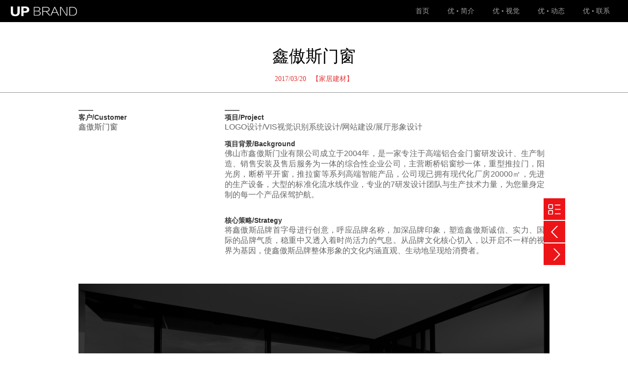

--- FILE ---
content_type: text/html
request_url: http://www.up2008.cn/2017/jjjc_0320/125.html
body_size: 3915
content:
<!DOCTYPE html PUBLIC "-//W3C//DTD XHTML 1.0 Transitional//EN" "http://www.w3.org/TR/xhtml1/DTD/xhtml1-transitional.dtd">
<html xmlns="http://www.w3.org/1999/xhtml">
<head>
<meta http-equiv="X-UA-Compatible" content="IE=edge,chrome=1">
 <meta http-equiv="Content-Type" content="text/html; charset=utf-8" /> 
<title>鑫傲斯门窗 - 家居建材 - 优品设计|优品文化UPBRAND DESIGN【官网】北京品牌策划设计公司|品牌VI设计|SI形象店设计|定制网站建设|商业拍摄</title>
<meta name="keywords" content="门窗">
<meta name="description" content="佛山市鑫傲斯门业有限公司成立于2004年，是一家专注于高端铝合金门窗研发设计、生产制造、销售安装及售后服务为一体的综合性企业公司">
<link href="/favicon.ico" rel="shortcut icon" />
<meta name="viewport" content="width=device-width, initial-scale=1.0">  
<link rel="stylesheet" href="http://www.up2008.cn/statics/css/uoop/show.css" type="text/css"/>
<link href="http://www.up2008.cn/statics/css/up_wap/index.css" rel="stylesheet" type="text/css" />
<link rel="stylesheet" href="http://www.up2008.cn/statics/css/up_wap/swiper.min.css">
<script type="text/javascript" src="http://www.up2008.cn/statics/js/up_wap/pxrem.js"></script>
<link href="/favicon.ico" rel="shortcut icon" />
</head>
<body>
		<!--
    	作者：调调
    	时间：2018-03-20
    	描述： 导航
    -->
		<div class="mobile-inner-header">
			<div class="logo">
				<a href="http://2020.up2008.cn/"><img src="http://www.up2008.cn/statics/images/up_wap/logo.png" /></a>
			</div>
			<div class="mobile-inner-header-icon mobile-inner-header-icon-out"><span></span><span></span></div>
			<div class="qr_al"><img src="http://www.up2008.cn/statics/images/up_wap/qr.png" /></div>
		</div>
		<div class="mobile-inner-nav">
			<div class="mobile-nav-main">
							<a href="http://2020.up2008.cn/#num_all">优·简介</a>
				<a href="http://2020.up2008.cn/#cp_all">优·视觉</a>
				<a href="http://2020.up2008.cn/#xm_all">优·项目</a>
				<a href="http://2020.up2008.cn/#hz_all">优·合作</a>
				<a href="http://2020.up2008.cn/#zup_all">优·联系</a>	
							</div>
		</div>
<div class="QR_all">
	<ul>
		<li><img src="http://www.up2008.cn/statics/images/up_wap/Qr_1.png" /><p>扫一扫<br/>关注官方微信</p></li>
		<li><img src="http://www.up2008.cn/statics/images/up_wap/wu.png"/><p>扫一扫<br/>在线咨询</p></li>
	</ul>
	
</div>


</head>
<body>

<div class="pc_header">
<div id="navmenu"> 
    <div class="logo_">
        <a href="http://www.up2008.cn">
        <img src="http://www.up2008.cn/statics/images/uoop/logosmall.png" alt="优品设计|优品文化UPBRAND DESIGN【官网】北京品牌策划设计公司|品牌VI设计|SI形象店设计|定制网站建设|商业拍摄" title="优品设计|优品文化UPBRAND DESIGN【官网】北京品牌策划设计公司|品牌VI设计|SI形象店设计|定制网站建设|商业拍摄" />
    </a>
    </div>
   
<ul id="navi"> 
<li><a href="http://www.up2008.cn">首页</a></li> 
     
<li><a href="http://www.up2008.cn/yjs/" >优 • 简介</a></li> 
    
<li><a href="http://www.up2008.cn/yzp/" >优 • 视觉</a></li> 
    
<li><a href="http://www.up2008.cn/yxw/" >优 • 动态</a></li> 
    
<li><a href="http://www.up2008.cn/index.php?m=content&c=index&a=lists&catid=5" >优 • 联系</a></li> 
       
</ul>    
     
     
</div> 
<div class="nav_kb"></div>
</div><style>
	body,html{
		height:auto!important;
	}
</style>
<div class="xq_al">
<span class="tit">鑫傲斯门窗</span> 
<h2 class="time_xq">2017/03/20&nbsp;&nbsp;&nbsp;【家居建材】</h2>
</div>
<div class="cont_main" >
    	<div class="anli_show">
          <h1 class="hx"></h1> 
<div class="al_all_cen">
<div class="al_all_cen_left">
 <h1 class="hx"></h1>
<h2><span>客户/</span><font>Customer</font></h2>
<h3>鑫傲斯门窗</h3>
</div>
<div class="al_all_cen_right"><h1 class="hx"></h1>
<h2><span>项目/</span><font>Project</font></h2>
<p>LOGO设计/VIS视觉识别系统设计/网站建设/展厅形象设计</p>
<h2 style="padding-top: 15px"><span>项目背景/</span><font>Background</font></h2>
<p>佛山市鑫傲斯门业有限公司成立于2004年，是一家专注于高端铝合金门窗研发设计、生产制造、销售安装及售后服务为一体的综合性企业公司，主营断桥铝窗纱一体，重型推拉门，阳光房，断桥平开窗，推拉窗等系列高端智能产品，公司现已拥有现代化厂房20000㎡，先进的生产设备，大型的标准化流水线作业，专业的7研发设计团队与生产技术力量，为您量身定制的每一个产品保驾护航。<br />
<br />
</p>
<h2 style="padding-top: 15px"><span>核心策略/</span><font>Strategy</font></h2>
<p>将鑫傲斯品牌首字母进行创意，呼应品牌名称，加深品牌印象，塑造鑫傲斯诚信、实力、国际的品牌气质，稳重中又透入着时尚活力的气息。从品牌文化核心切入，以开启不一样的视界为基因，使鑫傲斯品牌整体形象的文化内涵直观、生动地呈现给消费者。<br />
&nbsp;</p>
</div>
<div style="width: 100%;clear:left;"></div>
<div style="width: 100%;clear:right;height:20px"></div>
</div>
<br/>
<div class="anli_show_pic" style="position:relative"><img data-original="http://www.up2008.cn/uploadfile/2018/1016/20181016044258465.jpg" src="" alt="品牌logo展示" title="品牌logo展示" class="lazy"/></div>
<div class="anli_show_pic" style="position:relative"><img data-original="http://www.up2008.cn/uploadfile/2018/1016/20181016044301389.jpg" src="" alt="品牌VI设计-1" title="品牌VI设计-1" class="lazy"/></div>
<div class="anli_show_pic" style="position:relative"><img data-original="http://www.up2008.cn/uploadfile/2018/1016/20181016044302716.jpg" src="" alt="品牌VI设计-2" title="品牌VI设计-2" class="lazy"/></div>
<div class="anli_show_pic" style="position:relative"><img data-original="http://www.up2008.cn/uploadfile/2018/1016/20181016044259308.jpg" src="" alt="广告设计-1" title="广告设计-1" class="lazy"/></div>
<div class="anli_show_pic" style="position:relative"><img data-original="http://www.up2008.cn/uploadfile/2018/1016/20181016044303262.jpg" src="" alt="广告设计-2" title="广告设计-2" class="lazy"/></div>
<div class="anli_show_pic" style="position:relative"><img data-original="http://www.up2008.cn/uploadfile/2018/1016/20181016044304973.jpg" src="" alt="官方网站设计-1" title="官方网站设计-1" class="lazy"/></div>
<div class="anli_show_pic" style="position:relative"><img data-original="http://www.up2008.cn/uploadfile/2018/1016/20181016044306503.jpg" src="" alt="官方网站设计-2" title="官方网站设计-2" class="lazy"/></div>
<div class="anli_show_pic" style="position:relative"><img data-original="http://www.up2008.cn/uploadfile/2018/1016/20181016044306245.jpg" src="" alt="画册设计" title="画册设计" class="lazy"/></div>
<div class="anli_show_pic" style="position:relative"><img data-original="http://www.up2008.cn/uploadfile/2018/1016/20181016044306335.jpg" src="" alt="展会设计" title="展会设计" class="lazy"/></div>
<div class="anli_show_pic" style="position:relative"><img data-original="http://www.up2008.cn/uploadfile/2018/1016/20181016044307313.jpg" src="" alt="终端形象店设计" title="终端形象店设计" class="lazy"/></div>
<div class="anli_show_pic" style="position:relative"><img data-original="http://www.up2008.cn/uploadfile/2018/1016/20181016044307641.jpg" src="" alt="展会设计" title="展会设计" class="lazy"/></div>
<img src="http://www.up2008.cn/statics/images/uoop/show_wb.jpg" style="display: block;
    margin: 0 auto;
    text-align: center;
    margin-bottom: 10px;"/>
 <!-- JiaThis Button BEGIN -->
<div class="jiathis_style_24x24" style="margin-top: 10px;float:right">
    <a class="jiathis_button_qzone"></a>
    <a class="jiathis_button_tsina"></a>
    <a class="jiathis_button_weixin"></a>
    <a class="jiathis_button_cqq"></a>
    <a href="http://www.jiathis.com/share" class="jiathis jiathis_txt jtico jtico_jiathis" target="_blank"></a>
</div>
<script type="text/javascript" src="http://v3.jiathis.com/code/jia.js" charset="utf-8"></script>
<!-- JiaThis Button END -->
        </div>
</div>
<div class="xqPageb" style="border:0;height: 40px">
<div class="al_fl_all" >
<ul>
  <li><a href="http://www.up2008.cn/yzp/" title="案例列表"><img src="http://www.up2008.cn/statics/images//uoop/al_foot_1.png"></a></li>
  <li><a href="http://www.up2008.cn/2016/jjjc_0113/121.html" title="泠窑"><img src="http://www.up2008.cn/statics/images//uoop/al_foot_2.png"></a></li>
  <li><a href="http://www.up2008.cn/2017/jjjc_0320/126.html" title="OK木门"><img src="http://www.up2008.cn/statics/images//uoop/al_foot_3.png"></a></li>
</ul>
</div>
</div>


<script src="http://www.up2008.cn/statics/js/lazy/jquery-1.11.0.min.js"></script>
<script src="http://www.up2008.cn/statics/js/lazy/jquery.lazyload.js?v=1.9.1"></script>
<script type="text/javascript" charset="utf-8">

  $(function() {
      $("img.lazy").lazyload({placeholder : "http://www.up2008.cn/statics/images/1441607538720163.gif",effect: "fadeIn",threshold: 200,failurelimit : 10});

  });

</script>
<script type="text/javascript" src="http://www.up2008.cn/statics/js/up_wap/header.js"></script>

<style>
.cp_menu{
position:fixed;
top:1rem;
z-index:9}
.cp_main{
padding-top:0.88rem}
</style>
<div class="footer1">
  <div class="foot_cont">
    <div class="foot_top">
      <div class="footLeft"> <span class="uoop_title">北京优品创想文化传播有限公司</span>
        <ul>
      <li class="QQ"><img src="http://www.up2008.cn/statics/images/uoop/foot/QQ.png">&nbsp;QQ ：1625117433</li>
          <li><img src="http://www.up2008.cn/statics/images/uoop/foot/yx.png">&nbsp;邮箱：1625117433@qq.com</li>
          <li class="dh"><img src="http://www.up2008.cn/statics/images/uoop/foot/dh.png">&nbsp;电话：010-58294955</li>
          
              <li class="dh">13185090599</li><li><img src="http://www.up2008.cn/statics/images/uoop/foot/dz.png">&nbsp;地址：北京市朝阳区塞纳维拉水景花园4209</li>
        </ul>
      </div>
      <div class="footRight">
        <ul>
          <li>
            <div class="weixin" onmouseover="this.className = 'weixin on';" onmouseout="this.className = 'weixin';"> <a href="javascript:;"></a>
              <div class="weixin_nr">
                <div class="arrow"></div>
                <img src="http://www.up2008.cn/statics/images/uoop/index/2dCode-(2).png" width="100" height="100" /> </div>
            </div>
          </li>
          <li> <a href="tencent://message/?uin=1037541038&Site=&menu=yes"> <img src="http://www.up2008.cn/statics/images/uoop/index/123_09.png"/></a> </li>
          <li><a href="http://weibo.com/youpinwenhua"target="_blank"> <img src="http://www.up2008.cn/statics/images/uoop/index/12_05.png"/></a> </li>
        </ul>
      </div>
    </div>
    <div class="foot_bottom">
      <div class="foot_left"> <span class="beian"><a href="http://www.beian.miit.gov.cn" target="_blank">京ICP备18026260号-1</a>    CopyRight 2005-2018 </span> </div>
      <div class="foot_right">
        <ul>
          <li>相关网站:</li>
          <li><a href="http://www.uoopweb.com/"  target="_blank">优品网建</a></li>
          <li><a href="http://www.gong100.com/"  target="_blank">艺术接待台</a></li>
          <li><a href="http://m.uoopweb.com/"  target="_blank">微信公众平台</a></li>
        </ul>
      </div>
    </div>
  </div>
</div>



--- FILE ---
content_type: text/css
request_url: http://www.up2008.cn/statics/css/uoop/show.css
body_size: 2319
content:
@charset "utf-8";
*{transition-property: all;-ms-transition-property: all;-moz-transition-property: all; -webkit-transition-property: all; -o-transition-property: all;}
html,body{font-size:14px;background:#fff;width:100%;margin:0px;padding:0px;font-family: "Microsoft YaHei" ,Helvetica Neue,Tahoma,Arial,"微软雅黑","宋体","黑体";}
body{overflow: hidden;}
img{border:0px;}
ul,li,p{margin:0px;padding:0px;}
a{text-decoration: none;}
ul,li{list-style-type:none;}
input,button,select,textarea{ outline:none;}
textarea{resize:none;}
input[type="button"], input[type="submit"], input[type="reset"],input[type="text"] {-webkit-appearance: none;padding:0;margin:0;font-weight:normal;}
a{blr:expression_r(this.onFocus=this.blur())}
area {blr:expression_r(this.onFocus=this.blur())}
body,div,dl,dt,dd,ul,ol,li,h1,h2,h3,h4,h5,h6,pre,code,form,fieldset,legend,input,button,textarea,p,blockquote,th,td { margin:0; padding:0; }
body { background:#fff; color:#555; font-size:14px; font-family:Verdana,Arial,"微软雅黑",sans-serif; }
.al_bd{ background:#dedede; color:#555; font-size:14px; font-family:Verdana,Arial,"微软雅黑",sans-serif; }
td,th,caption { font-size:14px; }
h1, h2, h3, h4, h5, h6 { font-weight:normal; font-size:100%; }
address, caption, cite, code, dfn, em, strong, th, var { font-style:normal; font-weight:normal;}
a { color:#9f9e9e; text-decoration:none; }
a:hover { text-decoration:none; }
img { border:none; }
ol,ul,li { list-style:none; }
input, textarea, select, button {  font-size:14px; font-family:Verdana,Arial,"微软雅黑",sans-serif; }
table { border-collapse:collapse; }
a {text-decoration:none;}
html {overflow-y: scroll;}
.box.type-main .box-footer .nanum{font-family: "微软雅黑"} 
/*header_lm*/
#navmenu{width:100%;height:45px;background:#000;position: fixed;z-index: 10 }
#navmenu ul{float: right} 
#navmenu ul li{ float:left;display: block;margin-right: 37px; list-style:none; 
 height:45px; line-height:45px;} 
 #navmenu ul li a{font-size: 14px;font-family: "微软雅黑";}
.navon a{color:#ffffff;} 
.nav_kb{width: 100%;height: 45px;}
.logo_{margin-left: 17px; width: 202px;height:30px;margin-top: 8px;float: left; }
.xq_al{width: 100%;height:96px;border-bottom: 1px solid #949494;text-align: center;padding-top: 47px;margin-bottom: 47px}
.xq_al .tit{color: #000;font-size: 34px;font-family: "微软雅黑"; text-align: center;display: block;margin-bottom: 14px }
.time_xq{font-family:"微软雅黑";font-size: 14px;color: #e53636;text-align: center;}
.cont_main{width: 960px;margin:0 auto;margin-bottom: 35px}
.xqPageb{width: 100%;height: 93px;padding-top: 37px;border-top: 1px solid #949494}
.Pagecon{width: 900px;margin: 0 auto;text-align: center;}
.pagePrev{text-align: left;display: block;width: 312px;height: 43px;float: left;line-height: 43px;color: #000000;cursor: default}
.pagePrev a{color: #444}
.pagePrev a:hover{color: #1b1b1b}
.fh{text-align:center;display: block;width: 177px;height: 43px;background: #333333;margin: 0 auto;line-height: 43px;color: #fff;font-size: 16px}
.fh:hover{background: #e92818}
.pageNext{text-align: right;display: block;width: 312px;height: 43px;float: right;line-height: 43px;color: #000000;cursor: default}
.pageNext a{color: #444}
.pageNext a:hover{color: #1b1b1b}
.footer1{width: 100%;height: 210px;background: #1b1b1b}
.foot_cont{width: 1182px;height: 200px;margin: 0 auto;}
.foot_top{width: 1182px;height: 159px;border-bottom: 1px solid #323131}
.footLeft{width: 750px;height:110px;float: left;color: #8f8f8f;font-family: "微软雅黑";padding-top: 48px;text-align: left;}
.uoop_title{font-size: 18px;display:block;margin-bottom: 30px }
.footLeft ul{display: block; width: 450px; }
.footLeft ul li{display: block;height: 15px;margin-bottom: 10px; font-size: 12px;float: left;}
.footLeft ul .QQ,.footLeft ul .dh{width: 160px;}
.footLeft ul li img{float: left;}
.footRight{width: 432px;height:74px;float: right;padding-top: 84px}
.foot_bottom{width: 1182px;height: 50px;color: #8f8f8f;font-family: "微软雅黑";}
.foot_left{float: left;width: 591px;height: 50px;text-align: left;line-height: 40px;font-size: 12px}
.foot_right{float: right;width: 591px;height: 50px;text-align: right;line-height: 40px;}
.footRight ul{float: right;}
.footRight ul li{float: left;margin-right: 10px;}
.weixin{ width:50px; height:52px; position:relative; font-size:12px; text-align:center;z-index: 99}
.weixin a{width:50px; height:52px; display:block;background:url(../../images/uoop/index/weixin.png) no-repeat center top; }
.weixin .weixin_nr{width:120px; height:120px; background:#fff; text-align:center; position:absolute; left:-30px; bottom:62px; display:none;}
.weixin .weixin_nr img{margin: 10px; text-align: center;}
.weixin .weixin_nr .arrow{ width:0; height:0; border-top:10px solid #fff;border-left:10px solid transparent;border-right:10px solid transparent; position:absolute; left:45px; bottom:-10px;}
.weixin.on .weixin_nr{ display:block;}
.weixin.on a{ background:url(../../images/uoop/index/weixin.png) no-repeat left bottom;}
.foot_right ul {float: right;}
.foot_right ul li{float: left;margin: 0 5px;color: #8f8f8f;font-family: "微软雅黑";font-size: 12px;}
.foot_right ul li a{font-family: "微软雅黑";font-size: 12px;color: #8f8f8f;}
.foot_right ul li a:hover{color: #fff}
/*footer*/
.anli_show_pic img{display:block;width: 100%;margin:0 auto; margin-bottom:10px}
  .al_fl_all{width:44px;height:136px;position: fixed;right:10%;bottom:25%;}
    .al_fl_all li{display: block;width:44px; height: 44px;background:#ed1418;margin-bottom: 2px}
    .al_fl_all li:hover{background: #333}
.al_all_cen{width: 100%;height: auto;padding-top:10px;}
.al_all_cen h2{font-weight: bold;font-size: 14px;color: #333}
.al_all_cen_left{width:30%;height: 100%;float: left;}
.al_all_cen_right{width:68%;height: 100%;float: right;padding:0 1%;color: #666;  text-align:justify;
     }
.al_all_cen .hx{display:block;width:30px;background:#666;height: 2px;margin-top: 20px;color: #666;margin-bottom: 5px}
.xq_al{margin-bottom: 5px}


@media screen and (min-width:960px) {
	.mobile-inner-header{
	display:none}
	
}
@media screen and (max-width:959px) {
	.pc_header,.xqPageb,.footer1{
	display:none}
	.cont_main,.cont_main img{
	width:100%;
	}
	.al_all_cen_left{
	width:100%}	
	.al_all_cen_right{
	float:left;
	padding:0;
	width:100%}
	.al_all_cen{
	width:90%;
	margin:0 auto}
.xq_al{
height:auto;padding:1.5rem 0 0.5rem 0}
.jiathis_style_24x24{margin-bottom:1rem}
.xq_al .tit{font-size:0.5rem;margin-bottom:0}
}

--- FILE ---
content_type: text/css
request_url: http://www.up2008.cn/statics/css/up_wap/index.css
body_size: 2488
content:
@charset "utf-8";

/* CSS Document */
/*
 *顶部导航 2018.3.20
 */
html,body{
	width: 100%;
	height: 100%
}
.mobile-inner-header {
	background: #000000;
	width: 100%;
	height: 1rem;
	position: fixed;
	top: 0px;
	left: 0px;
	z-index: 19999;
}

.mobile-inner-header .logo img,
.mobile-inner-header img ,.top_map img{
	display: block;
	height: 0.4rem;
}
.mobile-inner-header .logo,.top_map .logo {
	padding-top: 0.3rem;
	padding-left: 0.2rem;
	float: left;
}

.qr_al {
	float: right;
	padding-top: 0.3rem;
	padding-right: 0.2rem;
}

.mobile-inner-header-icon {
	color: #ffffff;
	height: 1rem;
	font-size: 25px;
	text-align: center;
	float: right;
	width: 0.88rem;
	position: relative;
	-webkit-transition: background 0.5s;
	-moz-transition: background 0.5s;
	-o-transition: background 0.5s;
	transition: background 0.5s;
	float: right;
}

.mobile-inner-header-icon:hover {
	cursor: pointer;
}

.mobile-inner-header-icon span {
	position: absolute;
	left: calc((100% - 25px) / 2);
	top: calc((100% - 1px) / 2);
	width: 0.46rem;
	height: 1px;
	background-color: rgba(255, 255, 255, 1);
}

.mobile-inner-header-icon span:nth-child(1) {
	transform: translateY(4px) rotate(0deg);
}

.mobile-inner-header-icon span:nth-child(2) {
	transform: translateY(-4px) rotate(0deg);
}

.mobile-inner-header-icon-click span:nth-child(1) {
	animation-duration: 0.5s;
	animation-fill-mode: both;
	animation-name: clickfirst;
}

.mobile-inner-header-icon-click span:nth-child(2) {
	animation-duration: 0.5s;
	animation-fill-mode: both;
	animation-name: clicksecond;
}

@keyframes clickfirst {
	0% {
		transform: translateY(4px) rotate(0deg);
	}
	100% {
		transform: translateY(0) rotate(45deg);
	}
}

@keyframes clicksecond {
	0% {
		transform: translateY(-4px) rotate(0deg);
	}
	100% {
		transform: translateY(0) rotate(-45deg);
	}
}

.mobile-inner-header-icon-out span:nth-child(1) {
	animation-duration: 0.5s;
	animation-fill-mode: both;
	animation-name: outfirst;
}

.mobile-inner-header-icon-out span:nth-child(2) {
	animation-duration: 0.5s;
	animation-fill-mode: both;
	animation-name: outsecond;
}

@keyframes outfirst {
	0% {
		transform: translateY(0) rotate(-45deg);
	}
	100% {
		transform: translateY(-4px) rotate(0deg);
	}
}

@keyframes outsecond {
	0% {
		transform: translateY(0) rotate(45deg);
	}
	100% {
		transform: translateY(4px) rotate(0deg);
	}
}

.mobile-inner-nav {
	background-color: rgba(0, 0, 0, 0.92);
	width: 100%;
	position: fixed;
	top: 0;
	left: 0px;
	display: none;
	z-index:1002;
}

.mobile-nav-main {
	position: absolute;
	top: 25%;
	left: 0;
	width: 100%;
}

.mobile-inner-nav a {
	display: inline-block;
	line-height: 1.4rem;
	text-decoration: none;
	font-size: 0.4rem;
	width: 100%;
	margin: 0 auto;
	color: #FFFFFF;
	-webkit-transition: all 0.5s;
	-moz-transition: all 0.5s;
	-o-transition: all 0.5s;
	transition: all 0.5s;
	font-weight: 300;
	text-align: center;
}

.mobile-inner-nav a:hover {
	color: rgba(255, 255, 255, 0.4);
}


/*
 * 导航动画
 */

.mobile-inner-nav a {
	-webkit-animation-duration: 0.5s;
	animation-duration: 0.5s;
	-webkit-animation-fill-mode: both;
	animation-fill-mode: both;
	-webkit-animation-name: returnToNormal;
	animation-name: returnToNormal;
}

@-webkit-keyframes returnToNormal {
	from {
		opacity: 0;
		-webkit-transform: translate3d(0, 100%, 0);
		transform: translate3d(0, 100%, 0);
	}
	to {
		opacity: 1;
		-webkit-transform: none;
		transform: none;
	}
}

@keyframes returnToNormal {
	from {
		opacity: 0;
		-webkit-transform: translate3d(0, 100%, 0);
		transform: translate3d(0, 100%, 0);
	}
	to {
		opacity: 1;
		-webkit-transform: none;
		transform: none;
	}
}


/*
 * 首页轮播
 */

#banner {
	position: relative;
	width: 100%;
	height: 100%;
}
#banner .swiper-wrapper img {
	display: block;
	width: 100%;
}
#banner  .swiper-slide{
background-size:100%!important;
height:100%
}
.up_logo {
	display: block;
	height: 2.4rem;
	margin:0 auto;
}
.up_logo_div{
position:absolute;
width:100%;
z-index: 99;
top:50%;
left:0;
height:2.4rem;
margin-top:-1.2rem
}

.down{
	position: absolute;
	bottom: 5%;
	z-index: 2;
	width: 100%;
	left: 0;
	text-align: center;
}
.down img{
	width: 0.6rem;
}
/*
 * 第二屏数字轮播
 */
.num_all {
	width: 100%;
	padding-bottom: 1rem;
	background: #e60012;
}
.num_all .tit{
	text-align: center;
	width: 100%;
	padding-top: 1.6rem;
}
.num_all h1 img{
	display:inline-block;
	width: 5.4rem;
}
.num_al_p{
	font-size: 0.26rem;
	color: #fffafa;
	text-align: center;
	padding-top:0.6rem;
	line-height: 0.6rem;
	display:block;
	width: 6rem;
	margin: 0 auto;
}

.num_all ul {
	display: block;
	overflow: hidden;
	padding: 0 0.13rem
}

.num_all ul li {
	float: left;
	display: block;
	width: 50%;
	padding: 0.6rem 0;
	text-align: center;
	
}

.num_all ul li h1 {
	font-size: 1rem;
	font-family: arial;
	font-weight: 400;
	line-height: 1rem;
	color: #fff;
	display: inline-block;
}

.num_all ul li h1:after {
	content: '+';
	font-size: 0.6rem;
}

.num_all ul li p {
	display: block;
	width: 90%;
	font-size: 0.28rem;
	margin: 0 auto;
	color: #fff;
}
#cp_all{
	background: #f5f5f5;
}
/*
 * 首页产品列表
 */
.cp_tit {
	width: 100%;
	padding: 1.13rem 0;
	text-align: center;

}
.cp_tit img {
	width: 4.7rem;
}
.cp_main{
	width: 100%;
	position: relative;
}
.big_img{
	display:block;
	width: 100%;
	height: 6.24rem;
	}
.cp_main ul li{
	display:block;
	position: relative;
}
.cp_main ul li a{
	display:block;
	width: 100%;
	height: 100%;
	position:relative;
	
}
.cp_main_cp{
	position: absolute;
	bottom: 0;
	height:1.5rem;
	width: 100%;
	background:url(../../images/up_wap/img_2.png);
	-webkit-transition: all 0.5s;
	-moz-transition: all 0.5s;
	-o-transition: all 0.5s;
	transition: all 0.5s;
}
.cp_main ul li:hover .cp_main_cp{
	height: 100%;
}
.cp_main_cp h1,.cp_main_cp h2{
	color: #fafafa;
	padding-left: 0.4rem;
}


.cp_main_cp h1{
	font-size: 0.3rem;
	line-height: 0.3rem;
	font-family: arial;
	font-weight: 600;
	padding-top: 0.44rem;
}
.cp_main_cp h2{
	font-weight: 400;
	font-size:0.24rem;
	line-height: 0.24rem;
	position:absolute;
	bottom: 0.46rem;
}

.logo_img{
    position: absolute;
    right: 0.4rem;
    bottom: 0.3rem;
    height: 0.9rem;
}

.xm_all{
	background: #f5f5f5;
	width: 100%;
	padding-bottom: 0.6rem;
	position: relative;
	overflow: hidden;
}
#xm_all .cp_tit{
	padding: 1rem 0;
}
.img_xm {
	width:50%;
	float: left;
	text-align: center;
	padding-bottom: 0.8rem;
}

.img_xm img{
	height: 2rem;
}
.img_xm p{
	display:block;
	width: 100%;
	text-align: center;
	font-size: 0.24rem;
	color: #3c3c3c;
	padding-top: 0.3rem;
}

.hz_all{
	width: 100%;
	background:url(../../images/up_wap/bj.jpg) center center ;
	background-size: contain;
	padding-bottom: 1rem;
}
.hz_all .cp_tit{
	padding: 1.4rem 0;
}
.hz_main{
	width: 94%;margin: 0 auto;
	overflow: hidden;
}
.hz_main p{
	float: left;
	width: 33.3333%;
	display:block;
	margin-bottom: 0.2rem;
}
.hz_main p img{
	width: 90%;
	margin: 0 auto;
	display:block;
	text-align: center;
}










.zup_all{
	background: #fff;
	text-align: center;
	width: 100%;

}
.zup_all h1{
	padding-top: 1.35rem;
	padding-bottom: 0.64rem;
}
.zup_all h1 img{
	width: 5.9rem;
}   
.zup_all ul{
font-size: 0;
    -webkit-text-size-adjust:none;
    margin-bottom: 0.7rem;
    }
    
.zup_all ul li{
	display:inline-block;
	margin: 0 0.37rem;
	width: 1.52rem;
}
.call_bj{
	width: 100%;
}
.fx{
	width: 94%;
	height: 1rem;
	margin: 0 auto;
	padding-top:0.2rem;
	text-align: right;
}
.fx span{
	font-size: 0.3rem;
	line-height: 0.4rem;
	color: #666;
	position: relative;
    top: 0.04rem;
	
}
.bshare-custom.icon-medium a{
	display:inline-block;
	height: 0.4rem!important;
	width: 0.5rem!important;
	margin-left:0.2rem!important;
	padding:0!important;
}

.footer{
	width: 100%;
	height: 1rem;
	background: #0d0d0d;
}
.footer p{
	line-height: 1rem;
	display:block;
	width: 94%;
	margin: 0 auto;
	overflow: hidden;
	color: #cccccc;
	font-size:0.2rem
}
.footer p a{
	color: #cccccc;
	font-size:0.2rem;
	background:url(../../images/up_wap/ipone.png) center left no-repeat;
	background-size: contain;
	padding-left: 0.6rem;
	line-height: 1rem;
	
}
.footer p span{
	float: right
}
.QR_all{
	width: 100%;
	position:fixed;
	top: 0.88rem;
	left: 0;
	z-index: 1000;
 background-color: rgba(0, 0, 0, 0.92);;
	overflow: hidden;
	padding-top: 1rem;
	display: none;
	
}
.QR_all ul {
	display:block;
	width: 80%;
	overflow: hidden;
	margin: 0 auto;
}
.QR_all ul li{
	display:block;
	width: 42%;
	float: left;
	text-align: center;
	margin:0 4%
}
.QR_all ul li img{
	width:100%;
}
.QR_all ul li p{
	font-size: 0.3rem;
	line-height:0.45rem;
	padding-top: 0.2rem;
	padding-bottom: 1rem;
	color: #fff;
}

.up_map{
	width:100%;
	height: 100%;
}
.top_map{
	width:100%;
	height: 0.88rem;
	background: #000;
	z-index: 99;
	position: fixed;
	top: 0;
	left: 0;
}
.top_map a{
	color: #fff;
	font-size: 0.3rem;
	line-height: 0.88rem;
	float: right;
	padding-right: 0.2rem;
}


--- FILE ---
content_type: application/javascript
request_url: http://www.up2008.cn/statics/js/up_wap/header.js
body_size: 724
content:
// JavaScript Document

/*
 * 顶部导航
 */
 

	$(".mobile-inner-header-icon").click(function() {
		$(this).toggleClass("mobile-inner-header-icon-click mobile-inner-header-icon-out");
		$(".mobile-inner-nav").css("height", $(window).height()).slideToggle(250);
	});
	$(".mobile-inner-nav a").each(function(index) {
		$(this).css({
			'animation-delay': (index / 10) + 's'
		});
	});
$(".mobile-inner-nav a").click(function() {
	  $(".mobile-inner-header-icon").toggleClass("mobile-inner-header-icon-click mobile-inner-header-icon-out");
$(".mobile-inner-nav").css("height", $(window).height()).slideToggle(250);
	});
	
	
	$(".qr_al").click(function(){
    $(".QR_all").slideToggle();
  });



